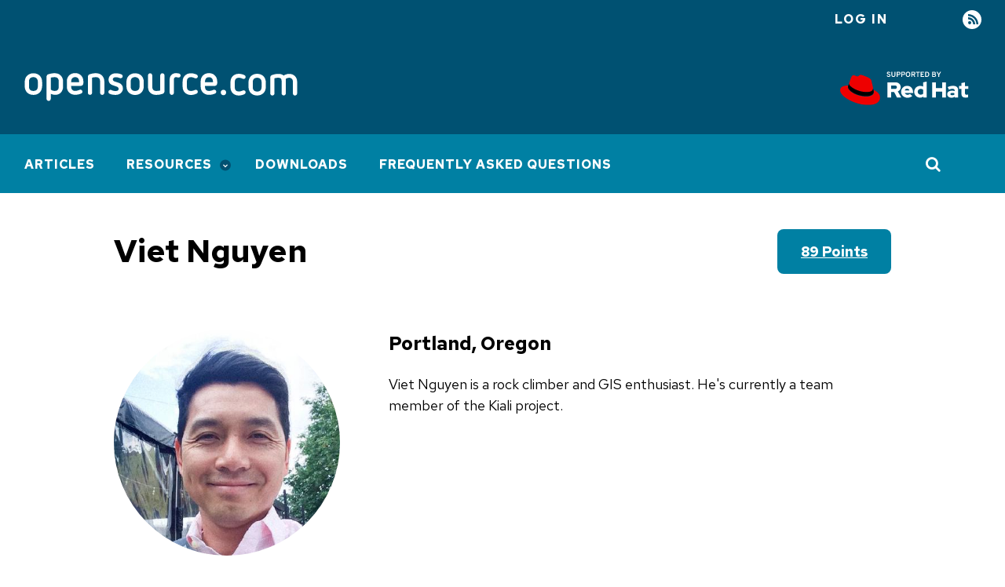

--- FILE ---
content_type: text/html; charset=utf-8
request_url: https://opensource.com/users/vnguyen
body_size: 6065
content:
<!DOCTYPE html>
<html lang="en" dir="ltr" prefix="og: https://ogp.me/ns#">
  <head>
    <meta charset="utf-8">
<link rel="canonical" href="https://opensource.com/users/vnguyen">
<link rel="image_src" href="https://opensource.com/sites/default/files/pictures/vnguyen.jpg">
<meta property="og:site_name" content="Opensource.com">
<meta property="og:url" content="https://opensource.com/users/vnguyen">
<meta property="og:title" content="vnguyen">
<meta property="og:image" content="https://opensource.com/sites/default/files/pictures/vnguyen.jpg">
<meta name="twitter:card" content="summary">
<meta name="twitter:site" content="@opensourceway">
<meta name="twitter:title" content="vnguyen">
<meta name="twitter:image" content="https://opensource.com/sites/default/files/pictures/vnguyen.jpg">
<meta name="Generator" content="Drupal 10 (https://www.drupal.org)">
<meta name="MobileOptimized" content="width">
<meta name="HandheldFriendly" content="true">
<meta name="viewport" content="width=device-width, initial-scale=1.0">
<link rel="icon" href="/themes/osdc/assets/img/favicons/favicon.ico" type="image/vnd.microsoft.icon">

    <title>Viet Nguyen | Opensource.com</title>
    <link rel="stylesheet" media="all" href="/sites/default/files/css/css_VURuKuXIjqvD077ZvF7OJ4sglI7OGIkzrr7y2hA3D7Y.css?delta=0&amp;language=en&amp;theme=osdc&amp;include=eJxVjlEOgzAMQy9U6JnSYrFuKUFx2QanH6L87Md6tmTLq6nGybdVdFxPHrQsLwbubKgxCRGyCrn_cQUpMxiyOeJiXkXLgWCccpzVkmjnjfAhFeuOEM-PztlqxdIY3gUfxkvHatOm6Kv3KXnKNySV435wlcVbyYqh4Yz8B99_StY">
<link rel="stylesheet" media="all" href="/sites/default/files/css/css_3jR9FkEK5EFeY0oifmAMq0Iaqe3FGb5fDSdqijZRlcM.css?delta=1&amp;language=en&amp;theme=osdc&amp;include=eJxVjlEOgzAMQy9U6JnSYrFuKUFx2QanH6L87Md6tmTLq6nGybdVdFxPHrQsLwbubKgxCRGyCrn_cQUpMxiyOeJiXkXLgWCccpzVkmjnjfAhFeuOEM-PztlqxdIY3gUfxkvHatOm6Kv3KXnKNySV435wlcVbyYqh4Yz8B99_StY">
<link rel="stylesheet" media="all" href="https://fonts.googleapis.com/css2?family=Red+Hat+Text:wght@400;500;700&amp;display=swap">
<link rel="stylesheet" media="all" href="https://fonts.googleapis.com/css2?family=Red+Hat+Mono:wght@400;500;700&amp;display=swap">
<link rel="stylesheet" media="all" href="/sites/default/files/css/css_FKXJhKgCr4h0vl_-5g7OQECqMc8rTBg4JG1HFqMBQSQ.css?delta=4&amp;language=en&amp;theme=osdc&amp;include=eJxVjlEOgzAMQy9U6JnSYrFuKUFx2QanH6L87Md6tmTLq6nGybdVdFxPHrQsLwbubKgxCRGyCrn_cQUpMxiyOeJiXkXLgWCccpzVkmjnjfAhFeuOEM-PztlqxdIY3gUfxkvHatOm6Kv3KXnKNySV435wlcVbyYqh4Yz8B99_StY">

    <script src="/libraries/chapeaux--cpx-reporter/cpx-reporter.js?v=0.12.0" type="module"></script>
<script src="https://www.redhat.com/ma/dpal.js"></script>

    <script async data-debug data-domain="redhat2.com" id="trustarc" src="https://static.redhat.com/libs/redhat/marketing/latest/trustarc/trustarc.js" type="text/javascript"></script>

    <script type="module" src="/themes/osdc/node_modules/@patternfly/pfe-modal/dist/pfe-modal.min.js"></script>
  </head>
  <body class="path-user">
        <a href="#main-content" class="focusable skip-link">
      Skip to main content
    </a>
    
      <div class="dialog-off-canvas-main-canvas" data-off-canvas-main-canvas>
    <div class="layout-container">

    <header>
        <div class="region region-messages">
    <div data-drupal-messages-fallback class="hidden"></div>

  </div>

      
<div class="region-top-bar">
  <div class="region wrapper region-user-menu">
    <div class="hamburger__container">
        <div class="hamburger">
            <button id="mobnav-btn" aria-label="Toggle main menu" class="button--plain toggle-menu"></button>
            <div class="bar"></div>
        </div>
    </div>

    <a href="https://www.redhat.com/en?intcmp=701600000011l7VAAQ" target="_blank" class="flex-center support-logo">
        <img alt="Supported by Red Hat" src="/themes/osdc/assets/img/l_supported-by-redhat-white.svg" title="Supported by Red Hat" width="125" height="56" class="support-logo__image">
    </a>

    <button id="toggle-search" aria-label="Toggle Search" class="button--plain toggle-search">
        <i class="icon-search"></i>
    </button>
    <nav role="navigation" aria-labelledby="block-useraccountmenu-menu" id="block-useraccountmenu" class="block block-menu navigation menu--account">
            
  <h2 class="visually-hidden" id="block-useraccountmenu-menu">User account menu</h2>
  

        
    
                    <ul class="account">
    
                            <li class="log-in account__item">
        <a href="/user/login?current=/users/vnguyen" class="account__link" data-drupal-link-system-path="user/login">Log in</a>
                </li>
                            <li class="rss account__item">
        <a href="/feed" title="RSS" class="account__link" data-drupal-link-system-path="rss.xml">RSS</a>
                </li>
            </ul>
    


  </nav>

  </div>
</div>

        <div class="region region-header">
    <div id="block-osdc-branding" class="block block-system block-system-branding-block">
  
    
    <div class="branding">
          <a href="/" rel="home" aria-label="Opensource.com" class="branding__logo">
        <img src="/themes/osdc/logo.svg" alt="Home">
      </a>
        <a href="https://www.redhat.com/en?intcmp=701600000011l7VAAQ" target="_blank" class="branding__supported-by">
      <img src="/themes/osdc/assets/img/l_supported-by-redhat-white.svg" width="125" height="56" class="branding__supported-by__image" alt="Supported by Red Hat">
    </a>
  </div>
  <div class="branding__slogan"></div>
</div>

  </div>

    </header>

      <div class="region region-main-nav">
    <nav role="navigation" aria-labelledby="block-mainnavigation-menu" id="block-mainnavigation" class="block block-menu navigation menu--main">
            
  <h2 class="visually-hidden" id="block-mainnavigation-menu">Main navigation</h2>
  

        
    
                    <ul class="main" id="main-menu">
    
                            <li class="main__item">
        <a href="/" class="main__link" data-drupal-link-system-path="&lt;front&gt;">Articles</a>
                </li>
                            <li class="main__item is-expanded">
        <a href="/resources" class="main__link" data-drupal-link-system-path="node/17752">Resources</a>
                        
                    <ul class="main__submenu">
    
                            <li class="main__item is-expanded">
        <a href="/resources/what-open-source" class="main__link" data-drupal-link-system-path="node/17753">What is open source?</a>
                        
                    <ul class="main__submenu">
    
                            <li class="main__item">
        <a href="/open-source-way" class="main__link" data-drupal-link-system-path="node/17730">The open source way</a>
                </li>
            </ul>
    
                </li>
                            <li class="main__item">
        <a href="/resources/projects-and-applications" class="main__link" data-drupal-link-system-path="node/17760">Projects and applications</a>
                </li>
                            <li class="main__item">
        <a href="/resources/organizations" class="main__link" data-drupal-link-system-path="node/17763">Organizations</a>
                </li>
                            <li class="main__item is-expanded">
        <a href="/alternatives" class="main__link" data-drupal-link-system-path="node/30871">Open source alternatives</a>
                        
                    <ul class="main__submenu">
    
                            <li class="main__item">
        <a href="/alternatives/adobe-acrobat" class="main__link" data-drupal-link-system-path="node/29486">Alternatives to Acrobat</a>
                </li>
                            <li class="main__item">
        <a href="/alternatives/autocad" class="main__link" data-drupal-link-system-path="node/29001">Alternatives to AutoCAD</a>
                </li>
                            <li class="main__item">
        <a href="/alternatives/dreamweaver" class="main__link" data-drupal-link-system-path="node/27646">Alternatives to Dreamweaver</a>
                </li>
                            <li class="main__item">
        <a href="/alternatives/gmail" class="main__link" data-drupal-link-system-path="node/22941">Alternatives to Gmail</a>
                </li>
                            <li class="main__item">
        <a href="/alternatives/matlab" class="main__link" data-drupal-link-system-path="node/29276">Alternatives to MATLAB</a>
                </li>
                            <li class="main__item">
        <a href="/alternatives/minecraft" class="main__link" data-drupal-link-system-path="node/22786">Alternatives to Minecraft</a>
                </li>
                            <li class="main__item">
        <a href="/alternatives/google-photos" class="main__link" data-drupal-link-system-path="node/27211">Alternatives to Google Photos</a>
                </li>
                            <li class="main__item">
        <a href="/life/12/6/design-without-debt-five-tools-for-designers" class="main__link" data-drupal-link-system-path="node/16365">Alternatives to Photoshop</a>
                </li>
                            <li class="main__item">
        <a href="/alternatives/skype" class="main__link" data-drupal-link-system-path="node/45576">Alternatives to Skype</a>
                </li>
                            <li class="main__item">
        <a href="/alternatives/slack" class="main__link" data-drupal-link-system-path="node/23286">Alternatives to Slack</a>
                </li>
                            <li class="main__item">
        <a href="/alternatives/trello" class="main__link" data-drupal-link-system-path="node/22546">Alternatives to Trello</a>
                </li>
                            <li class="main__item">
        <a href="/alternatives" class="main__link" data-drupal-link-system-path="node/30871">More...</a>
                </li>
            </ul>
    
                </li>
                            <li class="main__item">
        <a href="/resources/linux" class="main__link" data-drupal-link-system-path="node/19796">Linux</a>
                </li>
            </ul>
    
                </li>
                            <li class="main__item">
        <a href="/downloads" class="main__link" data-drupal-link-system-path="downloads">Downloads</a>
                </li>
                            <li class="main__item">
        <a href="/faq" class="main__link" data-drupal-link-system-path="node/62466">Frequently Asked Questions</a>
                </li>
            </ul>
    


  </nav>
<div class="views-exposed-form block block-views block-views-exposed-filter-blockacquia-search-page" data-drupal-selector="views-exposed-form-acquia-search-page" id="block-exposedformacquia-searchpage">
  
    
      <form action="/site-search" method="get" id="views-exposed-form-acquia-search-page" accept-charset="UTF-8">
  <div class="form--inline clearfix">
  <div class="js-form-item form-item js-form-type-textfield form-type-textfield js-form-item-search form-item-search">
      <label for="edit-search">Search</label>
        <input placeholder="Search" data-drupal-selector="edit-search" type="text" id="edit-search" name="search" value size="30" maxlength="128" class="form-text">

        </div>
<div data-drupal-selector="edit-actions" class="form-actions js-form-wrapper form-wrapper" id="edit-actions"><input data-drupal-selector="edit-submit-acquia-search" type="submit" id="edit-submit-acquia-search" value="Go" class="button js-form-submit form-submit">
</div>

</div>

</form>

  </div>


  </div>


    <main>
    <a id="main-content" tabindex="-1"></a>
      <div class="wrapper wrapper--990">
          <div class="region region-content">
    <div id="block-osdc-page-title" class="block block-core block-page-title-block">
  
    
      
  <h1 class="page-title">
    Viet Nguyen
      </h1>


  </div>
<div id="block-mainpagecontent" class="block block-system block-system-main-block">
  
    
      <article class="profile">
            <a href="/points-and-badges" class="profile__points">89 points</a>
        

        <div class="profile__container">
            
<div class="profile__image">
          
            <div class="field field--name-field-user-picture field--type-entity-reference field--label-hidden field__item"><article class="media media--type-image media--view-mode-thumbnail-large">
  
      
            <div class="field field--name-field-media-image field--type-image field--label-hidden field__item">  <img loading="lazy" src="/sites/default/files/pictures/vnguyen.jpg" width="400" height="400" alt="User profile image.">

</div>
      
  </article>
</div>
      

    <div class="field field--name-field-twitter-id field--type-string field--label-hidden profile__twitter">| Follow <a href="https://twitter.com/vietgoeswest">@vietgoeswest</a></div>

  </div>

<div class="profile__about">
    
  <div class="field field--name-field-location field--type-string field--label-hidden field__item">Portland, Oregon</div>

            <div class="clearfix text-formatted field field--name-field-user-about field--type-text-with-summary field--label-hidden field__item"><p>Viet Nguyen is a rock climber and GIS enthusiast.  He&apos;s currently a team member of the Kiali project.</p>
</div>
      
  </div>
        </div>

        <div class="profile__badges">

  <a href="/points-and-badges" class="field field--name-name field--type-string field--label-above profile__badges__name profile__badges__color-">Open Enthusiast</a>



  <a href="/points-and-badges" class="field field--name-name field--type-string field--label-above profile__badges__name profile__badges__color-dark-teal">Author</a>


</div>
    </article>



  </div>
<div class="views-element-container author-block block block-views block-views-blockauthor-contributions-authored-content" id="block-views-block-author-contributions-authored-content">
  
      <h2 class="contributions__title">Authored Content</h2>
    
      <div><div class="view view-author-contributions view-id-author_contributions view-display-id-authored_content js-view-dom-id-502f143827672faceddcf40ae33973c7d47daaa2563beceabd98a45e118544b3">
  
    
      
      <div class="view-content">
      <div data-drupal-views-infinite-scroll-content-wrapper class="views-infinite-scroll-content-wrapper clearfix">    <div class="views-row"><article class="teaser">
  <figure>
            <div class="field field--name-field-lead-image field--type-entity-reference field--label-hidden field__item">        <a href="/article/18/11/my-journey-pong-microservices" data-render-position="0" data-link-type="listing result click" hreflang="und"><img loading="lazy" src="/sites/default/files/styles/article_teaser/public/lead-images/code_development_programming_screen.png?itok=Z7EkWwyM" width="360" height="202" alt="Top 4 JavaScript code editors" title="Top 4 JavaScript code editors" class="image-style-article-teaser">

</a>
   </div>
      </figure>
  <div class="teaser__content">
    
          <h2>
        <a data-link-type="listing result click" data-render-position="0" href="/article/18/11/my-journey-pong-microservices" rel="bookmark"><span class="field field--name-title field--type-string field--label-hidden">My open source journey: From Pong to microservices</span>
</a>
      </h2>
        
          
            <div class="clearfix text-formatted field field--name-field-article-subhead field--type-text-long field--label-hidden field__item">  <p>How a family friend installing Linux set him on a path to a fulfilling hobby and career.</p>


</div>
      
              <footer>
                <div class="teaser__author">
          
<div class="user__item">
  <pfe-avatar name="Viet Nguyen" shape="circle" pattern="squares" src="/sites/default/files/pictures/vnguyen.jpg" pfelement class="PFElement"></pfe-avatar>
  <div class="user__name">
            <a href="/users/vnguyen" hreflang="en">Viet Nguyen</a>
      </div>
  <span class="user__attributes"></span>
</div>

        </div>
                <span class="teaser__date">November 29, 2018</span>
      </footer>
      </div>
</article>




</div>
    <div class="views-row"><article class="teaser">
  <figure>
            <div class="field field--name-field-lead-image field--type-entity-reference field--label-hidden field__item">        <a href="/article/18/5/how-build-your-first-gis-app" data-render-position="1" data-link-type="listing result click" hreflang="und"><img loading="lazy" src="/sites/default/files/styles/article_teaser/public/lead-images/gis_cholera_map.jpg?itok=zOYla42w" width="360" height="202" alt="cholera map" title="cholera map" class="image-style-article-teaser">

</a>
   </div>
      </figure>
  <div class="teaser__content">
    
          <h2>
        <a data-link-type="listing result click" data-render-position="1" href="/article/18/5/how-build-your-first-gis-app" rel="bookmark"><span class="field field--name-title field--type-string field--label-hidden">5 open source tools for building a map app in a snap</span>
</a>
      </h2>
        
          
            <div class="clearfix text-formatted field field--name-field-article-subhead field--type-text-long field--label-hidden field__item">  <p>Learn how to build a GIS app with React and other open source tools.</p>


</div>
      
              <footer>
                <div class="teaser__author">
          
<div class="user__item">
  <pfe-avatar name="Viet Nguyen" shape="circle" pattern="squares" src="/sites/default/files/pictures/vnguyen.jpg" pfelement class="PFElement"></pfe-avatar>
  <div class="user__name">
            <a href="/users/vnguyen" hreflang="en">Viet Nguyen</a>
      </div>
  <span class="user__attributes"></span>
</div>

        </div>
                <span class="teaser__date">May 28, 2018</span>
      </footer>
      </div>
</article>




</div>
</div>

    </div>
  
      

          </div>
</div>

  </div>


<div class="views-element-container author-block block block-views block-views-blockauthor-contributions-contributed-content" id="block-views-block-author-contributions-contributed-content">
  
      <h2 class="contributions__title">Contributed Content</h2>
    
      <div><div class="view view-author-contributions view-id-author_contributions view-display-id-contributed_content js-view-dom-id-3ed1cd5acccd7da2a81ad8d66c50f86126ee25e9752abca7b45111de0233001c">
  
    
      
      <div class="view-content">
      <div data-drupal-views-infinite-scroll-content-wrapper class="views-infinite-scroll-content-wrapper clearfix">    <div class="views-row"><article class="teaser">
  <figure>
            <div class="field field--name-field-lead-image field--type-entity-reference field--label-hidden field__item">        <a href="/article/18/11/whats-your-open-source-linux-story" data-render-position="0" data-link-type="listing result click" hreflang="und"><img loading="lazy" src="/sites/default/files/styles/article_teaser/public/lead-images/chalkboard_story_share.jpg?itok=E68eUoNH" width="360" height="202" alt="&quot;what is your story&quot; on chalkboard" title="&quot;what is your story&quot; on chalkboard" class="image-style-article-teaser">

</a>
   </div>
      </figure>
  <div class="teaser__content">
    
          <h2>
        <a data-link-type="listing result click" data-render-position="0" href="/article/18/11/whats-your-open-source-linux-story" rel="bookmark"><span class="field field--name-title field--type-string field--label-hidden">Stumbling into Linux and open source from Vietnam to Amsterdam</span>
</a>
      </h2>
        
          
            <div class="clearfix text-formatted field field--name-field-article-subhead field--type-text-long field--label-hidden field__item">  <p>Five, short personal stories about first introductions to the world of open source software.</p>


</div>
      
              <footer>
                <div class="teaser__author">
          
<div class="user__item">
  <pfe-avatar name="Jen Wike Huger" shape="circle" pattern="squares" src="/sites/default/files/pictures/wike_huger-117_1.jpg" pfelement class="PFElement"></pfe-avatar>
  <div class="user__name">
            <a href="/users/jen-wike" hreflang="en">Jen Wike Huger</a>
      </div>
  <span class="user__attributes"><span class="user-attributes">(Alumni, Red Hat)</span>
</span>
</div>

        </div>
                <span class="teaser__date">November 19, 2018</span>
      </footer>
      </div>
</article>




</div>
</div>

    </div>
  
      

          </div>
</div>

  </div>


<div class="views-element-container author-block block block-views block-views-blockauthored-comments-authored-comments" id="block-views-block-authored-comments-authored-comments">
  
      <h2 class="contributions__title">Authored Comments</h2>
    
      <div><div class="view view-authored-comments view-id-authored_comments view-display-id-authored_comments js-view-dom-id-bece47eb4727b3c669976b49b950584007e4703cc525d645e3020ae6feca1ced">
  
    
      
      <div class="view-content">
      <div data-drupal-views-infinite-scroll-content-wrapper class="views-infinite-scroll-content-wrapper clearfix">    <div class="views-row"><div><span class="comments"><div class="comments__image">       <a href="/users/vnguyen" hreflang="en"><img loading="lazy" src="/sites/default/files/styles/thumbnail/public/pictures/vnguyen.jpg?itok=XDRactNo" width="100" height="100" class="image-style-thumbnail">

</a>
   </div>
<div class="comments__content">
<div class="comments__content-name"><a title="View user profile." href="/users/vnguyen" class="username">vnguyen</a></div>
<div class="comments__content-date"><time datetime="2018-05-30T13:25:29-04:00" class="datetime">30 May 2018</time>
</div>
<div class="comments__content-title"><a href="/article/18/5/how-build-your-first-gis-app#comment-156201">5 open source tools for building a map app in a snap</a></div>
<div class="comments__content_body"><p>@nobicycle Thanks for checking out the demo app.  Can you go to your Browser&apos;s developer tools -&gt; Network tab and check if all the .png tile files are loaded without error?</p>
 </div>
</div></span></div></div>
</div>

    </div>
  
      

          </div>
</div>

  </div>


  </div>

      </div>
    </main>

      <footer class="global_footer">
        <div class="wrapper">
              <div class="region region-left-footer">
    <div id="block-aboutthissitefooter" class="block block-block-content block-block-content1d00183d-1f84-4ed3-9367-c632014cd322">
  
      <h2>About This Site</h2>
    
      
            <div class="clearfix text-formatted field field--name-body field--type-text-with-summary field--label-hidden field__item"><p>The opinions expressed on this website are those of each author, not of the author&apos;s employer or of Red Hat.</p>
<p><a href="/">Opensource.com</a> aspires to publish all content under a <a href="https://creativecommons.org/licenses/">Creative Commons license</a> but may not be able to do so in all cases. You are responsible for ensuring that you have the necessary permission to reuse any work on this site. Red Hat and the Red Hat logo are trademarks of Red Hat, LLC, registered in the United States and other countries.</p>
<p>A note on advertising: Opensource.com does not sell advertising on the site or in any of its newsletters.</p>
</div>
      
  </div>

  </div>

              <div class="region region-right-footer">
    <div id="block-sitebranding" class="block block-system block-system-branding-block">
  
    
    <div class="branding">
          <a href="/" rel="home" aria-label class="branding__logo">
        <img src="/themes/osdc/logo.svg" alt="Home">
      </a>
      </div>
</div>

  </div>

              <div class="region region-copyright">
    <div id="block-copyrightfooter" class="block block-block-content block-block-contentc0a744a4-2740-4f8a-a693-ee8d7cb5ff86">
  
    
      
            <div class="clearfix text-formatted field field--name-body field--type-text-with-summary field--label-hidden field__item"><p>Copyright &#xa9;<span id="copyright-year">2021</span> Red Hat, LLC</p>
</div>
      
  </div>
<nav role="navigation" aria-labelledby="block-legal-menu" id="block-legal" class="block block-menu navigation menu--legal">
            
  <h2 class="visually-hidden" id="block-legal-menu">Legal</h2>
  

        
              <ul class="menu">
                    <li class="menu-item">
        <a href="/privacy-policy" data-drupal-link-system-path="node/17705">Privacy Policy</a>
              </li>
                <li class="menu-item">
        <a href="/legal" data-drupal-link-system-path="legal">Terms of use</a>
              </li>
                <li class="menu-item">
        <span id="teconsent"></span>
              </li>
        </ul>
  


  </nav>

  </div>

        </div>
        <div id="consent_blackbar"></div>

    </footer>
  
</div>

  </div>

    <cpx-reporter event="User Detected" auto><script type="data">{"loggedIn":false}</script>
</cpx-reporter>
<cpx-reporter auto event="Page Load Completed"></cpx-reporter>
    <script type="application/json" data-drupal-selector="drupal-settings-json">{"path":{"baseUrl":"\/","pathPrefix":"","currentPath":"user\/216566","currentPathIsAdmin":false,"isFront":false,"currentLanguage":"en"},"pluralDelimiter":"\u0003","suppressDeprecationErrors":true,"ajaxPageState":{"libraries":"[base64]","theme":"osdc","theme_token":null},"ajaxTrustedUrl":{"\/site-search":true},"field_group":{"html_element":{"mode":"full","context":"view","settings":{"classes":"","show_empty_fields":false,"id":"","element":"div","show_label":false,"label_element":"h3","label_element_classes":"","attributes":"","effect":"none","speed":"fast"}}},"views":{"ajax_path":"\/views\/ajax","ajaxViews":{"views_dom_id:bece47eb4727b3c669976b49b950584007e4703cc525d645e3020ae6feca1ced":{"view_name":"authored_comments","view_display_id":"authored_comments","view_args":"216566","view_path":"\/user\/216566","view_base_path":null,"view_dom_id":"bece47eb4727b3c669976b49b950584007e4703cc525d645e3020ae6feca1ced","pager_element":0},"views_dom_id:3ed1cd5acccd7da2a81ad8d66c50f86126ee25e9752abca7b45111de0233001c":{"view_name":"author_contributions","view_display_id":"contributed_content","view_args":"216566","view_path":"\/user\/216566","view_base_path":null,"view_dom_id":"3ed1cd5acccd7da2a81ad8d66c50f86126ee25e9752abca7b45111de0233001c","pager_element":0},"views_dom_id:502f143827672faceddcf40ae33973c7d47daaa2563beceabd98a45e118544b3":{"view_name":"author_contributions","view_display_id":"authored_content","view_args":"216566\/216566","view_path":"\/user\/216566","view_base_path":null,"view_dom_id":"502f143827672faceddcf40ae33973c7d47daaa2563beceabd98a45e118544b3","pager_element":0}}},"user":{"uid":0,"permissionsHash":"bc13164d8931f8d14b743e3c22c9159308b51a70c1eafe240ce98221f01ff908"}}</script>
<script src="/sites/default/files/js/js_3Tg4jBBqIOkj0UQVleu9Waso5y83weI6X-OwMYkDH8w.js?scope=footer&amp;delta=0&amp;language=en&amp;theme=osdc&amp;include=[base64]"></script>
<script src="/themes/osdc/node_modules/%40patternfly/pfe-avatar/dist/pfe-avatar.min.js?sqka6y" type="module"></script>

  </body>
</html>


--- FILE ---
content_type: text/javascript; charset=utf-8
request_url: https://opensource.com/libraries/chapeaux--cpx-reporter/reporter.js
body_size: 1165
content:
var _a, _b;
function CombineEventData(payload, target, data) {
    let combination = Object.assign(payload(target), data !== null && data !== void 0 ? data : {});
    return combination;
}
const eventMap = new Map([
    ['Page Load Started', {
            payload: 'page',
            data: {
                page: (tgt, data) => {
                    const subsections = (new URL(location.href)).pathname.split('/').slice(2);
                    const pageNameData = [data['siteName'], data['pageCategory']].concat(subsections);
                    return Object.assign({
                        "analyticsTitle": "",
                        "blogAuthor": "",
                        "contentID": "",
                        "contentType": "",
                        "dataObject": "",
                        "destinationURL": "",
                        "errorType": "",
                        "gated": "",
                        "pageCategory": "",
                        pageName: data ? pageNameData.filter(v => (typeof v !== 'undefined' && v !== null && v !== '')).join('|') : '',
                        "siteName": "",
                        "pageTitle": "",
                        "pageType": "",
                        "pageSubType": "",
                        "pageStatus": "",
                        previousPage: ((r) => {
                            if (r) {
                                let a = document.createElement("a");
                                a.href = r;
                                return a.href;
                            }
                        })(document.referrer),
                        queryParameters: ((url) => Object.fromEntries(url.searchParams))(new URL(window.location.href)),
                        siteExperience: ((w) => (w > 992) ? 'desktop' : ((w > 768) ? 'tablet' : 'mobile'))(window.innerWidth),
                        "siteLanguage": "",
                        "subsection": "",
                        "subsection2": "",
                        "subsection3": ""
                    }, data);
                }
            }
        }],
    ['Page Load Completed', {}],
    ['User Signed In', {
            payload: 'user',
            data: {
                user: (tgt, data) => {
                    return Object.assign({
                        "custKey": ""
                    }, data);
                }
            }
        }],
    ['User Detected', { payload: 'user', data: {
                user: (tgt, data) => {
                    return Object.assign({
                        "custKey": "",
                        "ebsAccountNumber": "",
                        "accountIDType": "",
                        "userID": "",
                        "lastLoginDate": "",
                        "loggedIn": "false",
                        "socialAccountsLinked": "",
                        "subscriptionFrequency": "",
                        "subscriptionLevel": "",
                        "hashedEmail": ""
                    }, data);
                }
            }
        }],
    ['Onsite Search Performed', {
            payload: 'onsiteSearch',
            data: {
                onsiteSearch: (tgt, data) => {
                    return Object.assign({
                        "keyword": {
                            "searchType": "",
                            "searchTerm": "",
                            "searchMethod": ""
                        }
                    }, data);
                }
            }
        }],
    ['Onsite Search Failed', {
            payload: 'onsiteSearch',
            data: {
                onsiteSearch: (tgt, data) => {
                    return Object.assign({
                        "keyword": {
                            "searchType": "",
                            "searchTerm": ""
                        }
                    }, data);
                }
            }
        }],
    ['Content Listing Displayed', {
            payload: 'listingDisplayed',
            data: {
                listingDisplayed: (tgt, data) => {
                    return Object.assign({
                        "displayCount": "",
                        "listingDriver": "",
                        "filterList": "",
                        "resultsCount": ""
                    }, data);
                }
            }
        }],
    ['Content Listing Item Clicked', {
            payload: 'listingClicked',
            data: {
                listingClicked: (tgt, data) => {
                    return Object.assign({
                        "displayPosition": "",
                        "linkType": "",
                        "contentTitle": ""
                    }, data);
                }
            }
        }],
    ['Form Viewed', { payload: 'form', data: { form: (tgt, data) => { return {}; } } }],
    ['Form Submission Succeeded', { payload: 'form', data: { form: (tgt, data) => { return {}; } } }],
    ['Form Submission Failed', { payload: 'form', data: { form: (tgt, data) => { return {}; } } }],
    ['Error Message Presented', {
            payload: 'error',
            data: {
                error: (tgt, data) => {
                    return Object.assign({
                        errorCode: '',
                        errorType: ''
                    }, data);
                }
            }
        }]
]);
export class ReporterEvent extends Event {
    constructor(name, data, emitName = 'cpx-report') {
        super(emitName, { bubbles: true, composed: true });
        this.toJSON = () => Object.assign({ event: this.name }, this.data);
        this.name = name;
        this.obj = eventMap.get(name);
        if (this.obj && this.obj.payload && this.obj.data) {
            const objEntries = new Map([[
                    this.obj.payload,
                    this.obj.data[this.obj.payload](this.currentTarget, data !== null && data !== void 0 ? data : {})
                ]]);
            this.data = Object.fromEntries(objEntries);
        }
    }
}
const reporter = document.querySelector(`script[src*='${(new URL(import.meta.url)).pathname}']:not([reported])`);
if (reporter instanceof HTMLElement) {
    if (reporter.getAttribute('reported') == null) {
        const data = JSON.parse((_a = reporter.textContent) !== null && _a !== void 0 ? _a : '');
        const emitName = (_b = reporter.getAttribute('data-emit')) !== null && _b !== void 0 ? _b : 'cpx-report';
        globalThis.dispatchEvent(new ReporterEvent(reporter.dataset.event, data, emitName));
        reporter.setAttribute('reported', '');
    }
}
globalThis['ReporterEvent'] = ReporterEvent;


--- FILE ---
content_type: image/svg+xml
request_url: https://opensource.com/themes/osdc/assets/img/i_user-twitter.svg
body_size: 340
content:
<svg width="44" height="43" viewBox="0 0 44 43" fill="none" xmlns="http://www.w3.org/2000/svg">
<ellipse cx="22" cy="21.5" rx="22" ry="21.5" fill="#54ACEE"/>
<path fill-rule="evenodd" clip-rule="evenodd" d="M29.644 14.8457C30.4915 14.2841 31.1419 13.3936 31.4471 12.3328C30.6535 12.8541 29.7766 13.2311 28.841 13.4352C28.0944 12.5512 27.0273 12 25.8463 12C23.5807 12 21.7447 14.0345 21.7447 16.5436C21.7447 16.8998 21.7787 17.2469 21.8492 17.5784C18.4401 17.3886 15.4173 15.5815 13.3923 12.8307C13.0389 13.5041 12.837 14.2841 12.837 15.1161C12.837 16.6918 13.5613 18.0828 14.6624 18.8992C13.9898 18.8758 13.357 18.6691 12.803 18.3311V18.387C12.803 20.5892 14.2164 22.4261 16.0958 22.8421C15.7507 22.9487 15.3891 23.002 15.0134 23.002C14.7493 23.002 14.491 22.9747 14.2422 22.9214C14.7634 24.7258 16.2789 26.0415 18.075 26.0766C16.6698 27.296 14.9007 28.0214 12.979 28.0214C12.648 28.0214 12.3205 28.0019 12 27.959C13.816 29.2473 15.9725 30 18.2898 30C25.8381 30 29.9633 23.0761 29.9633 17.0714C29.9633 16.8738 29.9609 16.6775 29.9527 16.4837C30.7545 15.8428 31.4518 15.042 32 14.1307C31.264 14.4921 30.4727 14.7365 29.644 14.8457Z" fill="white"/>
</svg>
